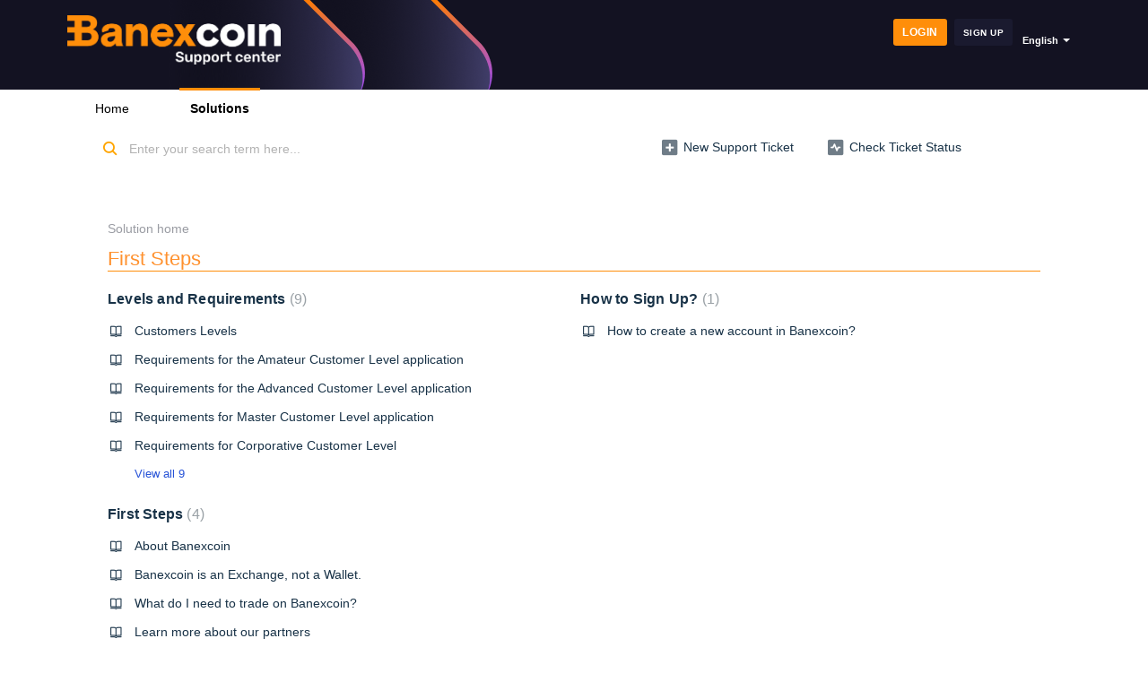

--- FILE ---
content_type: text/html; charset=utf-8
request_url: https://soporte.banexcoin.com/en/support/solutions/60000062911
body_size: 8344
content:
<!DOCTYPE html>
       
        <!--[if lt IE 7]><html class="no-js ie6 dew-dsm-theme " lang="en" dir="ltr" data-date-format="non_us"><![endif]-->       
        <!--[if IE 7]><html class="no-js ie7 dew-dsm-theme " lang="en" dir="ltr" data-date-format="non_us"><![endif]-->       
        <!--[if IE 8]><html class="no-js ie8 dew-dsm-theme " lang="en" dir="ltr" data-date-format="non_us"><![endif]-->       
        <!--[if IE 9]><html class="no-js ie9 dew-dsm-theme " lang="en" dir="ltr" data-date-format="non_us"><![endif]-->       
        <!--[if IE 10]><html class="no-js ie10 dew-dsm-theme " lang="en" dir="ltr" data-date-format="non_us"><![endif]-->       
        <!--[if (gt IE 10)|!(IE)]><!--><html class="no-js  dew-dsm-theme " lang="en" dir="ltr" data-date-format="non_us"><!--<![endif]-->
	<head>
		
		<!-- Global site tag (gtag.js) - Google Analytics -->
<script async src="https://www.googletagmanager.com/gtag/js?id=UA-166795265-1"></script>
<script>
    window.dataLayer = window.dataLayer || [];
    function gtag(){dataLayer.push(arguments);}
    gtag('js', new Date());
    gtag('config', 'UA-166795265-1');
    // Chat live
let labelRendered = false;
    let fcFrameElement;
    let labelElement;
    let fcWidgetElement;

    function setupChatWidget() {
      if (!labelRendered) {
        fcWidgetElement = document.getElementById("fc_widget");
        fcFrameElement = document.getElementById("fc_frame");
        labelElement = document.createElement("label");
        labelElement.textContent = "Chat Live";
        labelElement.classList.add("fc_widget-title");

        fcFrameElement.style.height = "95px";
        labelElement.style.cssText =
          "position: absolute; font-size: 1rem; left: 5px;top: 5px;";
        fcWidgetElement.parentNode.insertBefore(labelElement, fcWidgetElement);
        fcWidgetElement.style.paddingTop = "8px";

        labelRendered = true;
        clearInterval(validationInterval)
      }
    }

    function handleWidgetOpened() {
      fcFrameElement.style.height = "";
      labelElement.style.display = "none";
    }

    function handleWidgetClosed() {
      fcFrameElement.style.height = "95px";
      labelElement.style.display = "block";
    }

    function handleIntervalAction() {
      window.fcWidget.on("widget:loaded", setupChatWidget);
      window.fcWidget.on("widget:opened", handleWidgetOpened);
      window.fcWidget.on("widget:closed", handleWidgetClosed);
    }

    const validationInterval = setInterval(handleIntervalAction, 500);
</script>
<!-- Title for the page -->
<title> First Steps : Soporte Banexcoin </title>

<meta property="og:image" content="https://s3.amazonaws.com/cdn.freshdesk.com/data/helpdesk/attachments/production/60119999544/original/o1wnWIdBLQSk54Pil84NAffORiSe38Axsg.png?1723675154" />

<!-- Meta information -->

      <meta charset="utf-8" />
      <meta http-equiv="X-UA-Compatible" content="IE=edge,chrome=1" />
      <meta name="description" content= "" />
      <meta name="author" content= "" />
       <meta property="og:title" content="First Steps" />  <meta property="og:url" content="https://soporte.banexcoin.com/en/support/solutions/60000062911" />  <meta property="og:image" content="https://s3.amazonaws.com/cdn.freshdesk.com/data/helpdesk/attachments/production/60047000338/logo/qxS4HUlw6GjFQbHce0DuWxo-ppxBIYtGng.png?X-Amz-Algorithm=AWS4-HMAC-SHA256&amp;amp;X-Amz-Credential=AKIAS6FNSMY2XLZULJPI%2F20260123%2Fus-east-1%2Fs3%2Faws4_request&amp;amp;X-Amz-Date=20260123T110853Z&amp;amp;X-Amz-Expires=604800&amp;amp;X-Amz-SignedHeaders=host&amp;amp;X-Amz-Signature=70b7dfb3f11c87a537125267ed1f8f12ac3df0e8d7c91d925acd1d73e8bc8150" />  <meta property="og:site_name" content="Soporte Banexcoin" />  <meta property="og:type" content="article" />  <meta name="twitter:title" content="First Steps" />  <meta name="twitter:url" content="https://soporte.banexcoin.com/en/support/solutions/60000062911" />  <meta name="twitter:image" content="https://s3.amazonaws.com/cdn.freshdesk.com/data/helpdesk/attachments/production/60047000338/logo/qxS4HUlw6GjFQbHce0DuWxo-ppxBIYtGng.png?X-Amz-Algorithm=AWS4-HMAC-SHA256&amp;amp;X-Amz-Credential=AKIAS6FNSMY2XLZULJPI%2F20260123%2Fus-east-1%2Fs3%2Faws4_request&amp;amp;X-Amz-Date=20260123T110853Z&amp;amp;X-Amz-Expires=604800&amp;amp;X-Amz-SignedHeaders=host&amp;amp;X-Amz-Signature=70b7dfb3f11c87a537125267ed1f8f12ac3df0e8d7c91d925acd1d73e8bc8150" />  <meta name="twitter:card" content="summary" />  <link rel="canonical" href="https://soporte.banexcoin.com/en/support/solutions/60000062911" />  <link rel='alternate' hreflang="en" href="https://soporte.banexcoin.com/en/support/solutions/60000062911"/>  <link rel='alternate' hreflang="es-LA" href="https://soporte.banexcoin.com/es-LA/support/solutions/60000062911"/> 

<!-- Responsive setting -->
<link rel="apple-touch-icon" href="https://s3.amazonaws.com/cdn.freshdesk.com/data/helpdesk/attachments/production/60018837749/fav_icon/QoEYvTpVzj2MFVWx4RPstqH_yWm_EX2Pvg.png" />
        <link rel="apple-touch-icon" sizes="72x72" href="https://s3.amazonaws.com/cdn.freshdesk.com/data/helpdesk/attachments/production/60018837749/fav_icon/QoEYvTpVzj2MFVWx4RPstqH_yWm_EX2Pvg.png" />
        <link rel="apple-touch-icon" sizes="114x114" href="https://s3.amazonaws.com/cdn.freshdesk.com/data/helpdesk/attachments/production/60018837749/fav_icon/QoEYvTpVzj2MFVWx4RPstqH_yWm_EX2Pvg.png" />
        <link rel="apple-touch-icon" sizes="144x144" href="https://s3.amazonaws.com/cdn.freshdesk.com/data/helpdesk/attachments/production/60018837749/fav_icon/QoEYvTpVzj2MFVWx4RPstqH_yWm_EX2Pvg.png" />
        <meta name="viewport" content="width=device-width, initial-scale=1.0, maximum-scale=5.0, user-scalable=yes" /> 
		
		<!-- Adding meta tag for CSRF token -->
		<meta name="csrf-param" content="authenticity_token" />
<meta name="csrf-token" content="6vtHQY8TiN+nPhRNRgoibXDJRA7JUo+wTjXZKXS38k4d71eqR+PluTHCDQ0pzBsLYi3YpIDItYgM3yfBdgsm7Q==" />
		<!-- End meta tag for CSRF token -->
		
		<!-- Fav icon for portal -->
		<link rel='shortcut icon' href='https://s3.amazonaws.com/cdn.freshdesk.com/data/helpdesk/attachments/production/60018837749/fav_icon/QoEYvTpVzj2MFVWx4RPstqH_yWm_EX2Pvg.png' />

		<!-- Base stylesheet -->
 
		<link rel="stylesheet" media="print" href="https://assets1.freshdesk.com/assets/cdn/portal_print-6e04b27f27ab27faab81f917d275d593fa892ce13150854024baaf983b3f4326.css" />
	  		<link rel="stylesheet" media="screen" href="https://assets6.freshdesk.com/assets/cdn/falcon_portal_utils-57fc5f91db982a7ecd698d80ef41469e73b87782f2d9f218886147ca63c081ab.css" />	

		
		<!-- Theme stylesheet -->

		<link href="/support/theme.css?v=4&amp;d=1767815536" media="screen" rel="stylesheet" type="text/css">

		<!-- Google font url if present -->
		

		<!-- Including default portal based script framework at the top -->
		<script src="https://assets3.freshdesk.com/assets/cdn/portal_head_v2-d07ff5985065d4b2f2826fdbbaef7df41eb75e17b915635bf0413a6bc12fd7b7.js"></script>
		<!-- Including syntexhighlighter for portal -->
		<script src="https://assets2.freshdesk.com/assets/cdn/prism-841b9ba9ca7f9e1bc3cdfdd4583524f65913717a3ab77714a45dd2921531a402.js"></script>

		    <!-- Google tag (gtag.js) -->
	<script async src='https://www.googletagmanager.com/gtag/js?id=UA-166795265-1' nonce="4Eox20OXg+0KzqS9jUroYg=="></script>
	<script nonce="4Eox20OXg+0KzqS9jUroYg==">
	  window.dataLayer = window.dataLayer || [];
	  function gtag(){dataLayer.push(arguments);}
	  gtag('js', new Date());
	  gtag('config', 'UA-166795265-1');
	</script>


		<!-- Access portal settings information via javascript -->
		 <script type="text/javascript">     var portal = {"language":"es-LA","name":"Soporte Banexcoin","contact_info":"","current_page_name":"solution_category","current_tab":"solutions","vault_service":{"url":"https://vault-service.freshworks.com/data","max_try":2,"product_name":"fd"},"current_account_id":1297490,"preferences":{"bg_color":"#3b3b3b","header_color":"#131222","help_center_color":"#ffffff","footer_color":"#131222","tab_color":"#ffffff","tab_hover_color":"#ff8e0a","btn_background":"#1a1a2f","btn_primary_background":"#ff8e0a","base_font":"Helvetica","text_color":"#183247","headings_font":"Helvetica","headings_color":"#f3f5f7","link_color":"#183247","link_color_hover":"#1a1a2f","input_focus_ring_color":"#ff8e0a","non_responsive":"false","personalized_articles":true},"image_placeholders":{"spacer":"https://assets9.freshdesk.com/assets/misc/spacer.gif","profile_thumb":"https://assets9.freshdesk.com/assets/misc/profile_blank_thumb-4a7b26415585aebbd79863bd5497100b1ea52bab8df8db7a1aecae4da879fd96.jpg","profile_medium":"https://assets3.freshdesk.com/assets/misc/profile_blank_medium-1dfbfbae68bb67de0258044a99f62e94144f1cc34efeea73e3fb85fe51bc1a2c.jpg"},"falcon_portal_theme":true};     var attachment_size = 20;     var blocked_extensions = "";     var allowed_extensions = "";     var store = { 
        ticket: {},
        portalLaunchParty: {} };    store.portalLaunchParty.ticketFragmentsEnabled = false;    store.pod = "us-east-1";    store.region = "US"; </script> 


			    <script src="https://wchat.freshchat.com/js/widget.js" nonce="4Eox20OXg+0KzqS9jUroYg=="></script>

	</head>
	<body>
            	
		
		
		
	<header class="banner">
		<div class="banner-wrapper page">
			<div class="banner-title">
				<a href="https://www.banexcoin.com"class='portal-logo'><span class="portal-img"><i></i>
                    <img src='https://s3.amazonaws.com/cdn.freshdesk.com/data/helpdesk/attachments/production/60047000338/logo/qxS4HUlw6GjFQbHce0DuWxo-ppxBIYtGng.png' alt="Logo"
                        onerror="default_image_error(this)" data-type="logo" />
                 </span></a>
				<h1 class="ellipsis heading">Soporte Banexcoin</h1>
			</div>
			<nav class="banner-nav">
				<div class="banner-language-selector pull-right" data-tabs="tabs"
                data-toggle='tooltip' data-placement="bottom" title=""><ul class="language-options" role="tablist"><li class="dropdown"><h5 class="dropdown-toggle" data-toggle="dropdown"><span>English</span><span class="caret"></span></h5><ul class="dropdown-menu " role="menu" aria-labelledby="dropdownMenu"><li><a class="" tabindex="-1" href="/es-LA/support/solutions/60000062911">Spanish (Latin America)</a></li><li><a class="active" tabindex="-1" href="/en/support/solutions/60000062911"><span class='icon-dd-tick-dark'></span>English </a></li></ul></li></ul></div> <div class="welcome">Welcome <b></b> </div>  <b><a href="/en/support/login"><b>Login</b></a></b> &nbsp;<b><a href="/en/support/signup"><b>Sign up</b></a></b>
			</nav>
		</div>
	</header>
	<nav class="page-tabs">
		<div class="page no-padding no-header-tabs">
			
				<a data-toggle-dom="#header-tabs" href="#" data-animated="true" class="mobile-icon-nav-menu show-in-mobile"></a>
				<div class="nav-link" id="header-tabs">
					
						
							<a href="/en/support/home" class="">Home</a>
						
					
						
							<a href="/en/support/solutions" class="active">Solutions</a>
						
					
				</div>
			
		</div>
	</nav>

<!-- Search and page links for the page -->

	<section class="help-center-sc rounded-6">
		<div class="page no-padding">
		<div class="hc-search">
			<div class="hc-search-c">
				<form class="hc-search-form print--remove" autocomplete="off" action="/en/support/search/solutions" id="hc-search-form" data-csrf-ignore="true">
	<div class="hc-search-input">
	<label for="support-search-input" class="hide">Enter your search term here...</label>
		<input placeholder="Enter your search term here..." type="text"
			name="term" class="special" value=""
            rel="page-search" data-max-matches="10" id="support-search-input">
	</div>
	<div class="hc-search-button">
		<button class="btn btn-primary" aria-label="Search" type="submit" autocomplete="off">
			<i class="mobile-icon-search hide-tablet"></i>
			<span class="hide-in-mobile">
				Search
			</span>
		</button>
	</div>
</form>
			</div>
		</div>
		<div class="hc-nav ">
			 <nav>   <div>
              <a href="/en/support/tickets/new" class="mobile-icon-nav-newticket new-ticket ellipsis" title="New support ticket">
                <span> New support ticket </span>
              </a>
            </div>   <div>
              <a href="/en/support/tickets" class="mobile-icon-nav-status check-status ellipsis" title="Check ticket status">
                <span>Check ticket status</span>
              </a>
            </div>  </nav>
		</div>
		</div>
	</section>



<div class="page">
	
	
	<!-- Search and page links for the page -->
	

	<!-- Notification Messages -->
	 <div class="alert alert-with-close notice hide" id="noticeajax"></div> 

	
	<div class="c-wrapper">		
		<section class="main content rounded-6 min-height-on-desktop fc-solution-category" id="solutions-category-60000062911">
	<div class="breadcrumb">
		<a href="/en/support/solutions">Solution home</a>
	</div>
	<h2 class="heading">First Steps</h2>
	<div class="cs-g-c">
		
			
				<section class="cs-g article-list">
					<div class="list-lead">
						<a href="/en/support/solutions/folders/60000378919" title="Levels and Requirements"> Levels and Requirements <span class='item-count'>9</span></a>
					</div>
					<ul>			<li class="article">
				<div class="ellipsis">
					<a href="/en/support/solutions/articles/60000329793-customers-levels">Customers Levels</a>
				</div>
			</li>
			<li class="article">
				<div class="ellipsis">
					<a href="/en/support/solutions/articles/60000331130-requirements-for-the-amateur-customer-level-application">Requirements for the Amateur Customer Level application</a>
				</div>
			</li>
			<li class="article">
				<div class="ellipsis">
					<a href="/en/support/solutions/articles/60000331413-requirements-for-the-advanced-customer-level-application">Requirements for the Advanced Customer Level application</a>
				</div>
			</li>
			<li class="article">
				<div class="ellipsis">
					<a href="/en/support/solutions/articles/60000331568-requirements-for-master-customer-level-application">Requirements for Master Customer Level application</a>
				</div>
			</li>
			<li class="article">
				<div class="ellipsis">
					<a href="/en/support/solutions/articles/60000331808-requirements-for-corporative-customer-level">Requirements for Corporative Customer Level</a>
				</div>
			</li>
</ul><a href="/en/support/solutions/folders/60000378919" class="see-more">View all 9</a>
				</section>
			
		
			
				<section class="cs-g article-list">
					<div class="list-lead">
						<a href="/en/support/solutions/folders/60000433291" title="How to Sign Up?"> How to Sign Up? <span class='item-count'>1</span></a>
					</div>
					<ul>			<li class="article">
				<div class="ellipsis">
					<a href="/en/support/solutions/articles/60000335763-how-to-create-a-new-account-in-banexcoin-">How to create a new account in Banexcoin?</a>
				</div>
			</li>
</ul>
				</section>
			
		
			
				<section class="cs-g article-list">
					<div class="list-lead">
						<a href="/en/support/solutions/folders/60000433539" title="First Steps"> First Steps <span class='item-count'>4</span></a>
					</div>
					<ul>			<li class="article">
				<div class="ellipsis">
					<a href="/en/support/solutions/articles/60000138949-about-banexcoin">About Banexcoin</a>
				</div>
			</li>
			<li class="article">
				<div class="ellipsis">
					<a href="/en/support/solutions/articles/60000686312-banexcoin-is-an-exchange-not-a-wallet-">Banexcoin is an Exchange, not a Wallet.</a>
				</div>
			</li>
			<li class="article">
				<div class="ellipsis">
					<a href="/en/support/solutions/articles/60000695160-what-do-i-need-to-trade-on-banexcoin-">What do I need to trade on Banexcoin?</a>
				</div>
			</li>
			<li class="article">
				<div class="ellipsis">
					<a href="/en/support/solutions/articles/60000717158-learn-more-about-our-partners">Learn more about our partners</a>
				</div>
			</li>
</ul>
				</section>
			
		
	</div>
</section>
	</div>
	

	

</div>

<style>
  
 .footer-links.navigation{
  	float: right;
    margin: 0rem auto;
    display: block;
    width: 100%;
  }
  @media (max-width: 600px) {
    #fc_frame, #fc_frame.fc-widget-small {
      bottom: 50px;
  	}
  }
  
  @media (min-width: 600px) {
    .social-icons .social-icon {
      display: none;
    }
    .social-icons > a {
      margin-left: 10px;

    }
    .footer-links.navigation {
    	margin-bottom: 1rem;
    }
  }
  .social-icons > a:hover {
    text-decoration: none;
  }
</style>
	<footer class="footer rounded-6">
		<nav class="footer-links navigation" >
			
			
			
	
      	<a class="social-icons" href="https://soporte.banexcoin.com/es-LA/support/home" target="_blank"><img width="30" height="30" src="https://s3.amazonaws.com/cdn.freshdesk.com/data/helpdesk/attachments/production/60115680826/original/MZluruGpF2BevMvI21MFBGeSYoQOJztovQ.png?1718310555" class="attachment-large size-large" alt="Inicio"></a>
		<a class="social-icons" href="https://soporte.banexcoin.com/es-LA/support/solutions" target="_blank"><img width="30" height="30" src="https://s3.amazonaws.com/cdn.freshdesk.com/data/helpdesk/attachments/production/60115680512/original/byyz2xiTdzDSbi2DdL52_Hnc3xTepMfuLw.png?1718310269" class="attachment-large size-large" alt="Soluciones"></a>
        <a class="social-icons" href="https://bcore-api.banexcoin.com/user/v1/service-config/get-mobile-app" target="_blank"><img width="30" height="30" src="https://s3.amazonaws.com/cdn.freshdesk.com/data/helpdesk/attachments/production/60115661751/original/XO5JAyT-o7dKd32jN0jnBI33NOdmEs6DiQ.png?1718295487" class="attachment-large size-large" alt="AppMovil" show="none"></a>
      	<a class="social-icons" href="https://soporte.banexcoin.com/es-LA/support/tickets/new" target="_blank"><img width="30" height="30" src="https://s3.amazonaws.com/cdn.freshdesk.com/data/helpdesk/attachments/production/60115668461/original/vTVI72ykOuearSHxcq8Nkp5-Y5wLTbJqHw.png?1718300491" class="attachment-large size-large" alt="Libro de reclamos"></a> 
		</nav class="footer-links navigation">
      
	</footer class="footer rounded-6">
	






			<script src="https://assets4.freshdesk.com/assets/cdn/portal_bottom-0fe88ce7f44d512c644a48fda3390ae66247caeea647e04d017015099f25db87.js"></script>

		<script src="https://assets8.freshdesk.com/assets/cdn/redactor-642f8cbfacb4c2762350a557838bbfaadec878d0d24e9a0d8dfe90b2533f0e5d.js"></script> 
		<script src="https://assets8.freshdesk.com/assets/cdn/lang/en-4a75f878b88f0e355c2d9c4c8856e16e0e8e74807c9787aaba7ef13f18c8d691.js"></script>
		<!-- for i18n-js translations -->
  		<script src="https://assets2.freshdesk.com/assets/cdn/i18n/portal/en-7dc3290616af9ea64cf8f4a01e81b2013d3f08333acedba4871235237937ee05.js"></script>
		<!-- Including default portal based script at the bottom -->
		<script nonce="4Eox20OXg+0KzqS9jUroYg==">
//<![CDATA[
	
	jQuery(document).ready(function() {
					
		// Setting the locale for moment js
		moment.lang('en');

		var validation_meassages = {"required":"This field is required.","remote":"Please fix this field.","email":"Please enter a valid email address.","url":"Please enter a valid URL.","date":"Please enter a valid date.","dateISO":"Please enter a valid date ( ISO ).","number":"Please enter a valid number.","digits":"Please enter only digits.","creditcard":"Please enter a valid credit card number.","equalTo":"Please enter the same value again.","two_decimal_place_warning":"Value cannot have more than 2 decimal digits","select2_minimum_limit":"Please type %{char_count} or more letters","select2_maximum_limit":"You can only select %{limit} %{container}","maxlength":"Please enter no more than {0} characters.","minlength":"Please enter at least {0} characters.","rangelength":"Please enter a value between {0} and {1} characters long.","range":"Please enter a value between {0} and {1}.","max":"Please enter a value less than or equal to {0}.","min":"Please enter a value greater than or equal to {0}.","select2_maximum_limit_jq":"You can only select {0} {1}","facebook_limit_exceed":"Your Facebook reply was over 8000 characters. You'll have to be more clever.","messenger_limit_exceeded":"Oops! You have exceeded Messenger Platform's character limit. Please modify your response.","not_equal_to":"This element should not be equal to","email_address_invalid":"One or more email addresses are invalid.","twitter_limit_exceed":"Oops! You have exceeded Twitter's character limit. You'll have to modify your response.","password_does_not_match":"The passwords don't match. Please try again.","valid_hours":"Please enter a valid hours.","reply_limit_exceed":"Your reply was over 2000 characters. You'll have to be more clever.","url_format":"Invalid URL format","url_without_slash":"Please enter a valid URL without '/'","link_back_url":"Please enter a valid linkback URL","requester_validation":"Please enter a valid requester details or <a href=\"#\" id=\"add_requester_btn_proxy\">add new requester.</a>","agent_validation":"Please enter valid agent details","email_or_phone":"Please enter a Email or Phone Number","upload_mb_limit":"Upload exceeds the available 15MB limit","invalid_image":"Invalid image format","atleast_one_role":"At least one role is required for the agent","invalid_time":"Invalid time.","remote_fail":"Remote validation failed","trim_spaces":"Auto trim of leading & trailing whitespace","hex_color_invalid":"Please enter a valid hex color value.","name_duplication":"The name already exists.","invalid_value":"Invalid value","invalid_regex":"Invalid Regular Expression","same_folder":"Cannot move to the same folder.","maxlength_255":"Please enter less than 255 characters","decimal_digit_valid":"Value cannot have more than 2 decimal digits","atleast_one_field":"Please fill at least {0} of these fields.","atleast_one_portal":"Select atleast one portal.","custom_header":"Please type custom header in the format -  header : value","same_password":"Should be same as Password","select2_no_match":"No matching %{container} found","integration_no_match":"no matching data...","time":"Please enter a valid time","valid_contact":"Please add a valid contact","field_invalid":"This field is invalid","select_atleast_one":"Select at least one option.","ember_method_name_reserved":"This name is reserved and cannot be used. Please choose a different name."}	

		jQuery.extend(jQuery.validator.messages, validation_meassages );


		jQuery(".call_duration").each(function () {
			var format,time;
			if (jQuery(this).data("time") === undefined) { return; }
			if(jQuery(this).hasClass('freshcaller')){ return; }
			time = jQuery(this).data("time");
			if (time>=3600) {
			 format = "hh:mm:ss";
			} else {
				format = "mm:ss";
			}
			jQuery(this).html(time.toTime(format));
		});
	});

	// Shortcuts variables
	var Shortcuts = {"global":{"help":"?","save":"mod+return","cancel":"esc","search":"/","status_dialog":"mod+alt+return","save_cuctomization":"mod+shift+s"},"app_nav":{"dashboard":"g d","tickets":"g t","social":"g e","solutions":"g s","forums":"g f","customers":"g c","reports":"g r","admin":"g a","ticket_new":"g n","compose_email":"g m"},"pagination":{"previous":"alt+left","next":"alt+right","alt_previous":"j","alt_next":"k"},"ticket_list":{"ticket_show":"return","select":"x","select_all":"shift+x","search_view":"v","show_description":"space","unwatch":"w","delete":"#","pickup":"@","spam":"!","close":"~","silent_close":"alt+shift+`","undo":"z","reply":"r","forward":"f","add_note":"n","scenario":"s"},"ticket_detail":{"toggle_watcher":"w","reply":"r","forward":"f","add_note":"n","close":"~","silent_close":"alt+shift+`","add_time":"m","spam":"!","delete":"#","show_activities_toggle":"}","properties":"p","expand":"]","undo":"z","select_watcher":"shift+w","go_to_next":["j","down"],"go_to_previous":["k","up"],"scenario":"s","pickup":"@","collaboration":"d"},"social_stream":{"search":"s","go_to_next":["j","down"],"go_to_previous":["k","up"],"open_stream":["space","return"],"close":"esc","reply":"r","retweet":"shift+r"},"portal_customizations":{"preview":"mod+shift+p"},"discussions":{"toggle_following":"w","add_follower":"shift+w","reply_topic":"r"}};
	
	// Date formats
	var DATE_FORMATS = {"non_us":{"moment_date_with_week":"ddd, D MMM, YYYY","datepicker":"d M, yy","datepicker_escaped":"d M yy","datepicker_full_date":"D, d M, yy","mediumDate":"d MMM, yyyy"},"us":{"moment_date_with_week":"ddd, MMM D, YYYY","datepicker":"M d, yy","datepicker_escaped":"M d yy","datepicker_full_date":"D, M d, yy","mediumDate":"MMM d, yyyy"}};

	var lang = { 
		loadingText: "Please Wait...",
		viewAllTickets: "View all tickets"
	};


//]]>
</script> 

		

		
		<script type="text/javascript">
     		I18n.defaultLocale = "en";
     		I18n.locale = "en";
		</script>
			  <script nonce="4Eox20OXg+0KzqS9jUroYg==">
//<![CDATA[

    jQuery(document).ready(function() {
      window.fcWidget.init({
        token: "93fa7735-d5a5-4631-a07d-21f8ba726598",
        host: "https://wchat.freshchat.com",
        cspNonce: "4Eox20OXg+0KzqS9jUroYg==",
      });    
    });

//]]>
</script>
    	


		<!-- Include dynamic input field script for signup and profile pages (Mint theme) -->

	</body>
</html>
